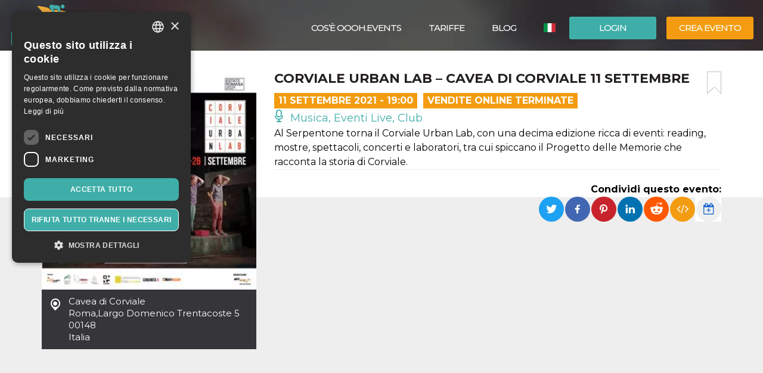

--- FILE ---
content_type: text/html; charset=UTF-8
request_url: https://oooh.events/evento/corviale-urban-lab-cavea-di-corviale-11-settembre-biglietti/
body_size: 13865
content:
<!doctype html>
	<!--[if !IE]>
	<html class="webp no-js non-ie" lang="it-IT"> <![endif]-->
	<!--[if IE 7 ]>
	<html class="webp no-js ie7" lang="it-IT"> <![endif]-->
	<!--[if IE 8 ]>
	<html class="webp no-js ie8" lang="it-IT"> <![endif]-->
	<!--[if IE 9 ]>
	<html class="webp no-js ie9" lang="it-IT"> <![endif]-->
	<!--[if gt IE 9]><!-->
<html class="webp no-js" lang="it-IT"> <!--<![endif]-->
	<head>
		<meta charset="UTF-8"/>
				<meta name="viewport" content="width=device-width,minimum-scale=1,maximum-scale=1,initial-scale=1">
		<title>Corviale Urban LAB &#8211; Cavea di Corviale 11 settembre &#124; OOOH.Events | Biglietteria online gratis per eventi SIAE, corsi, fiere</title>
		<link rel="profile" href="https://gmpg.org/xfn/11" />
		<link rel="pingback" href="https://oooh.events/xmlrpc.php"/>
        <link rel="preconnect" href="https://fonts.gstatic.com" crossorigin>
		<meta name='robots' content='max-image-preview:large' />
<link rel='dns-prefetch' href='//maxcdn.bootstrapcdn.com' />
<link rel='dns-prefetch' href='//www.google.com' />
<link rel='dns-prefetch' href='//fonts.googleapis.com' />
<link rel="alternate" title="oEmbed (JSON)" type="application/json+oembed" href="https://oooh.events/wp-json/oembed/1.0/embed?url=https%3A%2F%2Foooh.events%2Fevento%2Fcorviale-urban-lab-cavea-di-corviale-11-settembre-biglietti%2F" />
<link rel="alternate" title="oEmbed (XML)" type="text/xml+oembed" href="https://oooh.events/wp-json/oembed/1.0/embed?url=https%3A%2F%2Foooh.events%2Fevento%2Fcorviale-urban-lab-cavea-di-corviale-11-settembre-biglietti%2F&#038;format=xml" />
<style id='wp-img-auto-sizes-contain-inline-css' type='text/css'>
img:is([sizes=auto i],[sizes^="auto," i]){contain-intrinsic-size:3000px 1500px}
/*# sourceURL=wp-img-auto-sizes-contain-inline-css */
</style>
<link rel='stylesheet' id='font-awesome-css' href='https://maxcdn.bootstrapcdn.com/font-awesome/4.6.3/css/font-awesome.min.css?ver=6.9' type='text/css' media='all' />
<link rel='stylesheet' id='font-bt4-css' href='https://oooh.events/wp-content/themes/bt4/core/css/bt4.css?ver=6.9' type='text/css' media='all' />
<style id='font-bt4-inline-css' type='text/css'>

				.icon-like.liked {
					color:#3faea8;
				}
				.actions .icon-like.liked {
					color:#f39c11;
				}
			
/*# sourceURL=font-bt4-inline-css */
</style>
<link rel='stylesheet' id='flag-icon-css-css' href='https://oooh.events/wp-content/themes/bt4/core/css/flag-icon.css?ver=6.9' type='text/css' media='all' />
<link rel='stylesheet' id='responsive-style-css' href='https://oooh.events/wp-content/uploads/wp-less/bt4/core/css/style-366605daeb.css' type='text/css' media='all' />
<link rel='stylesheet' id='bootstrap-css' href='https://oooh.events/wp-content/uploads/wp-lesshttps://oooh.events/wp-content/plugins/bt4-engine-frontend/static_assets/global/less/bootstrap-4e120ba0f0.css' type='text/css' media='all' />
<link rel='stylesheet' id='event-detail-css' href='https://oooh.events/wp-content/uploads/wp-lesshttps://oooh.events/wp-content/plugins/bt4-engine-frontend/static_assets/event_detail/less/event-detail-fe1ff752be.css' type='text/css' media='all' />
<link rel='stylesheet' id='bt4-engine-frontend-event-cards-css' href='https://oooh.events/wp-content/uploads/wp-lesshttps://oooh.events/wp-content/plugins/bt4-engine-frontend/static_assets/global/css/event-cards-4f9837fb92.css' type='text/css' media='all' />
<link rel='stylesheet' id='flip-timer-css' href='https://oooh.events/wp-content/uploads/wp-lesshttps://oooh.events/wp-content/plugins/bt4-engine-frontend/static_assets/event_detail/less/flipTimer-1bf30397fc.css' type='text/css' media='all' />
<link rel='stylesheet' id='add-to-homescreen-css' href='https://oooh.events/wp-content/plugins/bt4-engine-frontend/static_assets/global/js/add-to-homescreen/style/addtohomescreen.css?ver=3.2.3' type='text/css' media='all' />
<link rel='stylesheet' id='fancybox-css' href='https://oooh.events/wp-content/plugins/bt4-engine-frontend/static_assets/global/css/fancybox/jquery.fancybox.css?ver=2.15' type='text/css' media='all' />
<style id='wp-emoji-styles-inline-css' type='text/css'>

	img.wp-smiley, img.emoji {
		display: inline !important;
		border: none !important;
		box-shadow: none !important;
		height: 1em !important;
		width: 1em !important;
		margin: 0 0.07em !important;
		vertical-align: -0.1em !important;
		background: none !important;
		padding: 0 !important;
	}
/*# sourceURL=wp-emoji-styles-inline-css */
</style>
<link rel='stylesheet' id='wp-block-library-css' href='https://oooh.events/wp-includes/css/dist/block-library/style.min.css?ver=6.9' type='text/css' media='all' />
<style id='classic-theme-styles-inline-css' type='text/css'>
/*! This file is auto-generated */
.wp-block-button__link{color:#fff;background-color:#32373c;border-radius:9999px;box-shadow:none;text-decoration:none;padding:calc(.667em + 2px) calc(1.333em + 2px);font-size:1.125em}.wp-block-file__button{background:#32373c;color:#fff;text-decoration:none}
/*# sourceURL=/wp-includes/css/classic-themes.min.css */
</style>
<link rel='stylesheet' id='font-montserrat-css' href='https://fonts.googleapis.com/css?family=Montserrat%3Awght%40300%2C400%2C500%2C700%2C900&#038;display=swap&#038;ver=6.9' type='text/css' media='all' />
<link rel='stylesheet' id='responsive-media-queries-css' href='https://oooh.events/wp-content/uploads/wp-less/bt4/core/css/responsive-ddbc95d757.css' type='text/css' media='all' />
<link rel="https://api.w.org/" href="https://oooh.events/wp-json/" /><link rel="EditURI" type="application/rsd+xml" title="RSD" href="https://oooh.events/xmlrpc.php?rsd" />
<link rel="canonical" href="https://oooh.events/evento/corviale-urban-lab-cavea-di-corviale-11-settembre-biglietti/" />
<link rel='shortlink' href='https://oooh.events/?p=87228' />
<link rel="icon" type="image/png" href="/wp-content/uploads/fbrfg/favicon-96x96.png" sizes="96x96" />
<link rel="icon" type="image/svg+xml" href="/wp-content/uploads/fbrfg/favicon.svg" />
<link rel="shortcut icon" href="/wp-content/uploads/fbrfg/favicon.ico" />
<link rel="apple-touch-icon" sizes="180x180" href="/wp-content/uploads/fbrfg/apple-touch-icon.png" />
<meta name="apple-mobile-web-app-title" content="OOOH.Events" />
<link rel="manifest" href="/wp-content/uploads/fbrfg/site.webmanifest" /><!-- We need this for debugging -->
<!-- oooh.EVENTS 1.9.7.6 -->
<meta name="description" content="Al Serpentone torna il Corviale Urban Lab, con una decima edizione ricca di eventi: reading, mostre, spettacoli, concerti e laboratori, tra cui spiccano il Progetto delle Memorie che racconta la storia di Corviale." />
<meta name="keywords" content="decima edizione ricca,tra cui spiccano,progetto delle memorie,corviale urban lab,serpentone torna,eventi: reading,corviale,cavea,settembre,mostre"/>
<meta property="fb:app_id" content="314278995690155" />
<meta property="og:url" content="https://oooh.events/evento/corviale-urban-lab-cavea-di-corviale-11-settembre-biglietti/" />
<meta property="og:type" content="event" />
<meta property="event:start_time" content="2021-09-11T19:00:00+02:00">
<meta property="event:end_time" content="2021-09-11T23:55:00+02:00">
<meta property="event:timezone" content="TZ_EUROPE_ROME">
<meta property="event:ticket_uri" content="https://oooh.events/evento/corviale-urban-lab-cavea-di-corviale-11-settembre-biglietti/" />
<meta property="event:cover" content="https://oooh.events/event_data/42348_87228/3e9d705d-2a49-4e7b-b4c5-85a477808cb0/event-og.jpg.webp" />
<meta property="event:name" content="Corviale Urban LAB &#8211; Cavea di Corviale 11 settembre" />
<meta property="og:title" content="Corviale Urban LAB &#8211; Cavea di Corviale 11 settembre" />
<meta property="og:description" content="Al Serpentone torna il Corviale Urban Lab, con una decima edizione ricca di eventi: reading, mostre, spettacoli, concerti e laboratori, tra cui spiccano il Progetto delle Memorie che racconta la storia di Corviale." />
<meta property="og:image" content="https://oooh.events/event_data/42348_87228/3e9d705d-2a49-4e7b-b4c5-85a477808cb0/event-og.jpg.webp" />
<meta property="og:image:alt" content="Corviale Urban LAB &#8211; Cavea di Corviale 11 settembre" />
<meta name="twitter:card" content="summary" />
<meta name="twitter:url" content="https://oooh.events/evento/corviale-urban-lab-cavea-di-corviale-11-settembre-biglietti/" />
<meta name="twitter:title" content="Corviale Urban LAB &#8211; Cavea di Corviale 11 settembre" />
<meta name="twitter:description" content="Al Serpentone torna il Corviale Urban Lab, con una decima edizione ricca di eventi: reading, mostre, spettacoli, concerti e laboratori, tra cui spiccano il Progetto delle Memorie che racconta la storia di Corviale." />
<meta name="twitter:image" content="https://oooh.events/event_data/42348_87228/3e9d705d-2a49-4e7b-b4c5-85a477808cb0/event-og.jpg.webp" />
            <!-- Swetrix header -->
            <script data-cfasync="false" src="https://swetrix.org/swetrix.js" defer></script>
					<style type="text/css" id="wp-custom-css">
			.single-post .header-image {min-height: 530px !important;}

.card-content .detail-time {
font-size: 12px !important;
font-weight: bold !important;
}
.event .tickets table td span {
color: #525252 !important;
}
.event .tickets table td {
font-weight: 400 !important;
}
body {color: #000 !important;}
.event .intro, .event .description {
font-size: 16px !important;
color: #000 !important;
}
.help-block {
color: #000 !important;
}
label {
color: #000 !important;
}
.page-template-bt4_engine_my_account #my-account-tabs a {
color: #000 !important;
}
.page-template-bt4_engine_my_account .my-account-header h1 #my-account-title {
color: #000 !important;
}
.single-post .header-image h1 {
line-height: 100% !Important;
background-color: #000000ad !Important;
padding-left: 50px !Important;
}
mark, .mark {
    padding: .0em !important;
}

.video-container {
  position: relative;
  padding-bottom: 56.25%; /* Rapporto d'aspetto 16:9 */
  padding-top: 30px;
  height: 0;
  overflow: hidden;
}

.video-container iframe {
  position: absolute;
  top: 0;
  left: 0;
  width: 100%;
  height: 100%;
}
		</style>
			</head>

<body class="wp-singular evento-template-default single single-evento postid-87228 wp-theme-bt4 bt4-guest">

<div id="container" class="hfeed">

	<div id="header" class="inner-header">

				<div class="inner-header-container">
			<div class="inner-header-wrapper clearfix">
				<div class="grid col-940">

					
					<div id="logo" class="grid">
						<a href="https://oooh.events/"><img src="https://oooh.events/wp-content/themes/bt4/core/images/logo.png" alt="OOOH.Events"/></a>
					</div><!-- end of #logo -->
										<div class="grid login">
													<div class="xlarge login-btn">
								<a class="button btn btn-default" href="https://oooh.events/login/">Login</a>
							</div>
													<div class="xlarge register-btn">
							<a class="button featured btn btn-primary" href="https://oooh.events/crea-modifica-evento/">Crea evento</a>
						</div>
					</div>
					                        <div class="grid lang-selector">
							<ul class="menu"><li class=""><a href="https://oooh.events/evento/corviale-urban-lab-cavea-di-corviale-11-settembre-biglietti/"><span class="flag-icon flag-icon-it" title="Italiano"></span> <span class="active" title="Italiano">Italiano</span></a><ul class="sub-menu"><li class=""><a href="https://oooh.events/es/evento/corviale-urban-lab-cavea-di-corviale-11-settembre-biglietti"><span class="flag-icon flag-icon-es" title="Español"></span> <span class="" title="Español">Español</span></a><li class=""><a href="https://oooh.events/en/evento/corviale-urban-lab-cavea-di-corviale-11-settembre-biglietti"><span class="flag-icon flag-icon-gb" title="English"></span> <span class="" title="English">English</span></a></ul></li></ul>                        </div>
						                    <div class="main-nav grid">
                        <div id="responsive_current_menu_item" tabindex="1" role="button">Corviale Urban LAB &#8211; Cavea di Corviale 11 settembre</div>
						<ul id="menu-main-menu" class="menu"><li class=" show-890 menu-item menu-item-type-post_type menu-item-object-page current-menu-item"><a class="language active"><span class="flag-icon flag-icon-it" title="Italiano"></span> <span class="active" title="Italiano">Italiano</span></a></li><li class=" show-890 menu-item menu-item-type-post_type menu-item-object-page"><a class="language" href="https://oooh.events/es/evento/corviale-urban-lab-cavea-di-corviale-11-settembre-biglietti"><span class="flag-icon flag-icon-es" title="Español"></span> <span class="" title="Español">Español</span></a></li><li class="separator show-890 menu-item menu-item-type-post_type menu-item-object-page"><a class="language" href="https://oooh.events/en/evento/corviale-urban-lab-cavea-di-corviale-11-settembre-biglietti"><span class="flag-icon flag-icon-gb" title="English"></span> <span class="" title="English">English</span></a></li><li class="show-890 menu-item menu-item-type-post_type menu-item-object-page"><a href="https://oooh.events/login/"><i class="fa fa-sign-in icon" aria-hidden="true"></i> Login</a></li><li class="show-890 menu-item menu-item-type-post_type menu-item-object-page separator"><a href="https://oooh.events/crea-modifica-evento/"><i class="fa fa-pencil icon" aria-hidden="true"></i> Crea evento</a></li><li id="menu-item-34319" class="menu-item menu-item-type-custom menu-item-object-custom menu-item-34319"><a href="https://oooh.events/biglietteria-online-gratis/">Cos&#8217;è OOOH.Events</a></li>
<li id="menu-item-5804" class="menu-item menu-item-type-post_type menu-item-object-page menu-item-5804"><a href="https://oooh.events/tariffe/">Tariffe</a></li>
<li id="menu-item-143451" class="menu-item menu-item-type-taxonomy menu-item-object-category menu-item-143451"><a href="https://oooh.events/category/blog/">Blog</a></li>
</ul>                        <a id="responsive_menu_button" tabindex="1" role="button"></a>
                    </div>
				</div>
			</div>
		</div>
		<div class="inner-header-overlay"></div>

		
	</div><!-- end of #header -->
	
<div class="containerFrontend">	<div class="container event" itemscope itemtype="https://schema.org/TheaterEvent">
		<div class="row">
			<div class="left-col col-sm-4">
                <meta itemprop="eventAttendanceMode" content="https://schema.org/OfflineEventAttendanceMode"/>
								<a class="main-image fancybox" rel="event-gallery" href="https://oooh.events/event_data/42348_87228/3e9d705d-2a49-4e7b-b4c5-85a477808cb0/large.jpg.webp" itemprop="image">
                    <img class="img-responsive hidden-xs" src="https://oooh.events/event_data/42348_87228/3e9d705d-2a49-4e7b-b4c5-85a477808cb0/event-main.jpg.webp" alt="Corviale Urban LAB &#8211; Cavea di Corviale 11 settembre" title="Corviale Urban LAB &#8211; Cavea di Corviale 11 settembre">
                    <img class="img-responsive visible-xs" src="https://oooh.events/event_data/42348_87228/3e9d705d-2a49-4e7b-b4c5-85a477808cb0/event-main.jpg.webp" srcset="https://oooh.events/event_data/42348_87228/3e9d705d-2a49-4e7b-b4c5-85a477808cb0/event-main.jpg.webp 360w, https://oooh.events/event_data/42348_87228/3e9d705d-2a49-4e7b-b4c5-85a477808cb0/event-main-large.jpg.webp 767w" alt="Corviale Urban LAB &#8211; Cavea di Corviale 11 settembre" title="Corviale Urban LAB &#8211; Cavea di Corviale 11 settembre">
					</a>				<div class="location-address" itemprop="location" itemscope itemtype="http://schema.org/Place">
					<span itemprop="name">Cavea di Corviale</span><br>
					<span itemprop="address" itemscope itemtype="http://schema.org/PostalAddress">
						<span itemprop="addressLocality">Roma</span>,<span itemprop="streetAddress">Largo Domenico Trentacoste 5</span><br><span itemprop="postalCode">00148</span><br>						<span itemprop="addressCountry">Italia</span>
					</span>
					<div class="hide" itemprop="geo" itemscope itemtype="http://schema.org/GeoCoordinates">
						<meta itemprop="latitude" content="41.8501754"/>
						<meta itemprop="longitude" content="12.4118653"/>
					</div>
				</div>
				                    <iframe id="location-map" class="location-map" frameborder="0" src="https://www.google.com/maps/embed/v1/place?key=AIzaSyCjaQs1Fweow3zJr3GY52_yPOHySrMqK4U&q=Largo+Domenico+Trentacoste+5%2C+00148+Roma%2C+Italia&language=it" allowfullscreen></iframe>
                    						<div itemprop="organizer" itemscope itemtype="http://schema.org/Organization"
								class="organizer text-center has-email">								<a href="https://oooh.events/organizzatore/associazione-culturale-artmosfera/"><img itemprop="logo" src="https://oooh.events/user_data/42348/53b513fe-09f7-4c6e-b2fe-20ff4e7515a7/organizer-event-view-large.jpg.webp" class="img-responsive center-block" alt="ARTmosfera" title="ARTmosfera"></a>
								<h4>Organizzatore</h4>								<a href="https://oooh.events/organizzatore/associazione-culturale-artmosfera/" class="organizer-name" itemprop="url"><span itemprop="name">ARTmosfera</span></a>
								                                <button type="button" class="btn btn-default" data-toggle="modal" data-target="#organizer-contact">Contatta l'organizzatore</button>
                                                                <meta itemprop="sameAs" content="https://www.facebook.com/ARTmosferaRoma/"/>
                                                                <meta itemprop="sameAs" content="https://associazioneartmosfera.it/"/>
														</div>
											<div class="hide" itemprop="performer" itemscope itemtype="http://schema.org/Organization">
													<span itemprop="name">Artisti Vari</span>
												</div>
								</div>
			<div class="right-col col-sm-8">
				<div class="padding-sm">
					<div class="main-info">
						<a href="#" class="bookmark pull-right" title="aggiungi un segnalibro"></a>
						<h1 itemprop="name">Corviale Urban LAB &#8211; Cavea di Corviale 11 settembre</h1>
						<div class="top-toolbar clearfix">
															<div class="date pull-left" itemprop="startDate" content="2021-09-11T19:00:00+02:00">11 Settembre 2021 - 19:00</div>
																	<div class="date pull-left sales-ended">
										Vendite Online Terminate									</div>
									<span class="hide" itemprop="endDate" content="2021-09-11T23:55:00+02:00"></span>							<div class="category pull-left">
								<a href="https://oooh.events/category/musica-eventi-live-club/"><span class="icon-live "></span> Musica, Eventi Live, Club </a>							</div>
													</div>
													<div class="intro" itemprop="disambiguatingDescription">Al Serpentone torna il Corviale Urban Lab, con una decima edizione ricca di eventi: reading, mostre, spettacoli, concerti e laboratori, tra cui spiccano il Progetto delle Memorie che racconta la storia di Corviale.</div>					</div>
					<div class="social clearfix">
						                        <div class="pull-right">
                            <div class="share-label">
                                <strong>Condividi questo evento:</strong>
                            </div>
                                                            <div class="dropdown pull-right" title="Aggiungi al calendario" data-toggle="tooltip" data-placement="top">
                                    <button id="add-to-calendar" type="button" data-toggle="dropdown" aria-haspopup="true" aria-expanded="false">
                                        <i class="fa fa-calendar-plus-o" aria-hidden="true"></i>
                                    </button>
                                    <ul class="dropdown-menu" aria-labelledby="add-to-calendar">
                                        <li>
                                            <a target="_blank" href="https://calendar.google.com/calendar/render?action=TEMPLATE&dates=20210911T170000Z/20210911T215500Z&ctz=Europe/Rome&text=Corviale+Urban+LAB+-+Cavea+di+Corviale+11+settembre&details=Al+Serpentone+torna+il+Corviale+Urban+Lab%2C+con+una+decima+edizione+ricca+di+eventi%3A+reading%2C+mostre%2C+spettacoli%2C+concerti+e+laboratori%2C+tra+cui+spiccano+il+Progetto+delle+Memorie+che+racconta+la+storia+di+Corviale.&location=Cavea+di+Corviale%2C+Largo+Domenico+Trentacoste+5%2C+00148+Roma%2C+Italia">
                                                <i class="fa fa-calendar" aria-hidden="true"></i>
                                                Calendario Google                                            </a>
                                        </li>
                                        <li>
                                            <a href="[data-uri]">
                                                <i class="fa fa-apple" aria-hidden="true"></i>
                                                Calendario Apple                                            </a>
                                        </li>
                                        <li>
                                            <a href="https://outlook.live.com/calendar/deeplink/compose?path=/calendar/action/compose&rru=addevent&startdt=2021-09-11T17:00:00Z&enddt=2021-09-11T21:55:00Z&subject=Corviale%20Urban%20LAB%20-%20Cavea%20di%20Corviale%2011%20settembre&body=Al%20Serpentone%20torna%20il%20Corviale%20Urban%20Lab%2C%20con%20una%20decima%20edizione%20ricca%20di%20eventi%3A%20reading%2C%20mostre%2C%20spettacoli%2C%20concerti%20e%20laboratori%2C%20tra%20cui%20spiccano%20il%20Progetto%20delle%20Memorie%20che%20racconta%20la%20storia%20di%20Corviale.&location=Cavea%20di%20Corviale%2C%20Largo%20Domenico%20Trentacoste%205%2C%2000148%20Roma%2C%20Italia">
                                                <i class="fa fa-windows" aria-hidden="true"></i>
                                                Calendario Outlook                                            </a>
                                        </li>
                                        <li>
                                            <a target="_blank" href="https://calendar.yahoo.com/?v=60&view=d&type=20&ST=20210911T170000Z&ET=20210911T215500Z&TITLE=Corviale%20Urban%20LAB%20-%20Cavea%20di%20Corviale%2011%20settembre&DESC=Al%20Serpentone%20torna%20il%20Corviale%20Urban%20Lab%2C%20con%20una%20decima%20edizione%20ricca%20di%20eventi%3A%20reading%2C%20mostre%2C%20spettacoli%2C%20concerti%20e%20laboratori%2C%20tra%20cui%20spiccano%20il%20Progetto%20delle%20Memorie%20che%20racconta%20la%20storia%20di%20Corviale.&in_loc=Cavea%20di%20Corviale%2C%20Largo%20Domenico%20Trentacoste%205%2C%2000148%20Roma%2C%20Italia">
                                                <i class="fa fa-yahoo" aria-hidden="true"></i>
                                                Calendario Yahoo                                            </a>
                                        </li>
                                    </ul>
                                </div>
                                                            <a class="embed" href="#" title="Incorpora evento" data-toggle="popover" data-content="&lt;textarea id=&quot;embed-event&quot;&gt;&lt;iframe width=&quot;560&quot; height=&quot;500&quot; src=&quot;https://oooh.events/wp-admin/admin-ajax.php?action=embed-event&amp;id=87228&amp;lang=it&quot; frameborder=&quot;0&quot;&gt;&lt;/iframe&gt;&lt;/textarea&gt;"><i class="fa fa-code" aria-hidden="true"></i></a>

                            <ul class="rrssb-buttons pull-right unclear">
                                <li class="rrssb-twitter">
                                    <a href="https://twitter.com/intent/tweet?text=Corviale Urban LAB &#8211; Cavea di Corviale 11 settembre%20Al Serpentone torna il Corviale Urban Lab, con una decima edizione ricca di eventi: reading, mostre, spettacoli, concerti e laboratori, tra cui spiccano il Progetto delle Memorie che racconta la storia di Corviale.%20https://oooh.events/evento/corviale-urban-lab-cavea-di-corviale-11-settembre-biglietti/"
                                       class="popup">
                                        <span class="rrssb-icon"></span>
                                        <span class="rrssb-text">Twitter</span>
                                    </a>
                                </li>
                                <li class="rrssb-facebook">
                                    <a href="https://www.facebook.com/sharer/sharer.php?u=https://oooh.events/evento/corviale-urban-lab-cavea-di-corviale-11-settembre-biglietti/" class="popup">
                                        <span class="rrssb-icon"></span>
                                        <span class="rrssb-text">Facebook</span>
                                    </a>
                                </li>
                                <li class="rrssb-pinterest">
                                    <a href="https://pinterest.com/pin/create/button/?url=https://oooh.events/evento/corviale-urban-lab-cavea-di-corviale-11-settembre-biglietti/&amp;media=https://oooh.events/event_data/42348_87228/3e9d705d-2a49-4e7b-b4c5-85a477808cb0/event-og.jpg.webp&amp;description=Corviale Urban LAB &#8211; Cavea di Corviale 11 settembre%20Al Serpentone torna il Corviale Urban Lab, con una decima edizione ricca di eventi: reading, mostre, spettacoli, concerti e laboratori, tra cui spiccano il Progetto delle Memorie che racconta la storia di Corviale." class="popup">
                                        <span class="rrssb-icon"></span>
                                        <span class="rrssb-text">Pinterest</span>
                                    </a>
                                </li>
                                <li class="rrssb-linkedin">
                                    <a href="http://www.linkedin.com/shareArticle?mini=true&amp;url=https://oooh.events/evento/corviale-urban-lab-cavea-di-corviale-11-settembre-biglietti/&amp;title=Corviale Urban LAB &#8211; Cavea di Corviale 11 settembre&amp;summary=Al Serpentone torna il Corviale Urban Lab, con una decima edizione ricca di eventi: reading, mostre, spettacoli, concerti e laboratori, tra cui spiccano il Progetto delle Memorie che racconta la storia di Corviale." class="popup">
                                        <span class="rrssb-icon"></span>
                                        <span class="rrssb-text">LinkedIn</span>
                                    </a>
                                </li>
                                <li class="rrssb-reddit">
                                    <a href="http://www.reddit.com/submit?url=https://oooh.events/evento/corviale-urban-lab-cavea-di-corviale-11-settembre-biglietti/&title=Corviale Urban LAB &#8211; Cavea di Corviale 11 settembre&text=Al Serpentone torna il Corviale Urban Lab, con una decima edizione ricca di eventi: reading, mostre, spettacoli, concerti e laboratori, tra cui spiccano il Progetto delle Memorie che racconta la storia di Corviale." class="popup">
                                        <span class="rrssb-icon"></span>
                                        <span class="rrssb-text">Reddit</span>
                                    </a>
                                </li>
                            </ul>
                        </div>
					</div>
				</div>
				<div class="grey-bg-sm">
									</div>
			</div>
		</div>
	</div>
	<div class="backdrop"></div>
<div id="no-ticket-alert" class="modal fade" tabindex="-1" role="dialog" aria-labelledby="Avviso">
    <div class="modal-dialog modal-sm" role="document">
        <div class="modal-content">
            <div class="modal-header">
                <button type="button" class="close" data-dismiss="modal" aria-label="Close">
                    <span aria-hidden="true">&times;</span></button>
                <h4 class="modal-title">Avviso</h4>
            </div>
            <div class="modal-body">
                <p>Seleziona almeno un biglietto per procedere!</p>
            </div>
            <div class="modal-footer">
                <button type="button" class="btn btn-default" data-dismiss="modal">OK</button>
            </div>
        </div>
    </div>
</div>
	<div class="modal fade" id="organizer-contact" tabindex="-1" role="dialog" aria-labelledby="Contatta l&#039;Organizzatore" aria-hidden="true">
		<div class="modal-dialog" role="document">
			<div class="modal-content">
				<div class="modal-header">
					<button type="button" class="close" data-dismiss="modal" aria-label="Close">
						<span aria-hidden="true">&times;</span></button>
					<h4 class="modal-title">Hai delle domande?</h4>
					<h5>Se ti occorrono info sull'evento puoi contattare l'organizzatore. Per assistenza sui biglietti o sui pagamenti, utilizza la chat presente su questo sito.</h5>
				</div>
				<form id="organizer-contact-form" action="https://oooh.events/evento/corviale-urban-lab-cavea-di-corviale-11-settembre-biglietti/" method="post">
					<div class="modal-body">
						<div class="container-fluid">
							<div class="row">
								<div class="col-md-6">
									<input class="form-control" id="contact_firstname"
											placeholder="nome" type="text" required
											autofocus/>
								</div>
								<div class="col-md-6">
									<input class="form-control" id="contact_lastname"
											placeholder="Cognome" type="text" required/>
								</div>
							</div>
							<div class="row">
								<div class="col-md-12">
									<input class="form-control" id="contact_email"
											placeholder="Email" type="email" required/>
								</div>
							</div>
							<div class="row">
								<div class="col-md-12">
									<input class="form-control" id="contact_subject"
											placeholder="Titolo" type="text" required/>
								</div>
							</div>
							<div class="row">
								<div class="col-md-12">
								    <textarea class="form-control"
										placeholder="Il tuo messaggio" rows="6"
										id="contact_comment" required></textarea>
								</div>
							</div>
                            <div class="row">
                                <div class="col-md-12">
                                    <div class="checkbox mb-0 pb-0">
                                        <input type="checkbox" id="privacy" name="privacy" value="1" required>
                                        <label for="privacy">
			                                Ho letto <a href="https://oooh.events/informativa-sulla-privacy/" target="_blank">l'informativa sulla privacy</a> e accetto il trattamento                                        </label>
                                    </div>
                                </div>
                            </div>
                            <div class="row">
                                <div class="col-sm-12">
                                    <div class="form-group">
                                        <label class="control-label">CAPTCHA:</label>
                                        <div class="g-recaptcha" data-sitekey="6LewdikUAAAAAJKY-oEOotxzB1jUAQj8YqmSnTzV"></div>
                                    </div>
                                </div>
                            </div>
						</div>
						<p id="organizer-contact-errors" class="form-msg bg-danger hide">Non siamo riusciti ad inviare il tuo messaggio. Riprova.</p>
						<p id="organizer-contact-success" class="form-msg bg-success hide">Il tuo messaggio è stato inviato con successo!</p>
					</div>
					<div class="modal-footer">
						<button type="button" class="btn btn-default" data-dismiss="modal">Chiudi</button>
						<button id="contact_send" type="submit" class="btn btn-primary">invia</button>
					</div>
				</form>
			</div>
		</div>
	</div>
	<script type="application/ld+json">{"@context":"http:\/\/schema.org","@type":"TheaterEvent","name":"Corviale Urban LAB &#8211; Cavea di Corviale 11 settembre","startDate":"2021-09-11T19:00:00+02:00","location":{"@type":"Place","name":"Cavea di Corviale","address":{"@type":"PostalAddress","streetAddress":"Largo Domenico Trentacoste 5","addressLocality":"Roma","addressCountry":"Italia","postalCode":"00148"}},"description":"","endDate":"2021-09-11T23:55:00+02:00","disambiguatingDescription":"Al Serpentone torna il Corviale Urban Lab, con una decima edizione ricca di eventi: reading, mostre, spettacoli, concerti e laboratori, tra cui spiccano il Progetto delle Memorie che racconta la storia di Corviale.","image":"https:\/\/oooh.events\/event_data\/42348_87228\/3e9d705d-2a49-4e7b-b4c5-85a477808cb0\/event-main-large.jpg.webp","eventAttendanceMode":"https:\/\/schema.org\/OfflineEventAttendanceMode","organizer":{"@type":"Organization","name":"ARTmosfera","url":"https:\/\/oooh.events\/organizzatore\/associazione-culturale-artmosfera\/","sameAs":["https:\/\/www.facebook.com\/ARTmosferaRoma\/","https:\/\/associazioneartmosfera.it\/"],"logo":"https:\/\/oooh.events\/user_data\/42348\/53b513fe-09f7-4c6e-b2fe-20ff4e7515a7\/organizer-event-view-large.jpg.webp","address":{"@type":"PostalAddress","addressLocality":"Roviano","streetAddress":"Via Manzoni, 7","addressCountry":"IT","postalCode":"00027"}},"performer":{"@type":"Organization","name":"Artisti Vari"}}</script></div></div><!-- end of #wrapper -->
</div><!-- end of #container -->

<div id="footer" class="clearfix">
	
	<div id="footer-wrapper">

		<div class="row">

			<div class="col-sm-3 col-lg-2 footer-logo-wrapper">
				<a href="https://oooh.events/"><img class="footer-logo" src="https://oooh.events/wp-content/themes/bt4/core/images/logo-footer.png" alt="OOOH.Events"/>
                </a>
				<div class="copyright">
					© 2026<a href="https://oooh.events/" title="OOOH.Events">
						OOOH.Events					</a>
					<div class="piva">P.IVA 13515531005</div>
				</div><!-- end of .copyright -->
				<ul class="social-icons"><li class="twitter-icon"><a target="_blank" href="https://twitter.com/OOOH_Events"><span class="icon-twitter-circle" title="Twitter"></span></a></li><li class="facebook-icon"><a target="_blank" href="https://www.facebook.com/OOOH.Events.Tickets"><span class="icon-facebook-circle" title="Facebook"></span></a></li><li class="linkedin-icon"><a target="_blank" href="https://www.linkedin.com/company/biglietteria-oooh-events/"><span class="icon-linkedin-circle" title="LinkedIn"></span></a></li><li class="instagram-icon"><a target="_blank" href="https://www.instagram.com/oooh.events/"><span class="icon-instagram-circle" title="Instagram"></span></a></li><li class="pinterest-icon"><a target="_blank" href="https://www.pinterest.it/OOOHevents"><span class="icon-pinterest-circle" title="Pinterest"></span></a></li></ul><!-- .social-icons -->			</div>

			<div class="col-sm-6 col-lg-8">
				<h4 class="footer-categories-title">Categorie</h4>
				<ul id="menu-categorie-footer" class="footer-menu clearfix"><li id="menu-item-5768" class="menu-item menu-item-type-taxonomy menu-item-object-category menu-item-5768"><a href="https://oooh.events/category/arte-mostre-musei/">Arte, Mostre &amp; Musei</a></li>
<li id="menu-item-5774" class="menu-item menu-item-type-taxonomy menu-item-object-category menu-item-5774"><a href="https://oooh.events/category/corsi-formazione/">Corsi &amp; Formazione</a></li>
<li id="menu-item-5783" class="menu-item menu-item-type-taxonomy menu-item-object-category menu-item-5783"><a href="https://oooh.events/category/escursioni-visite-guidate/">Escursioni &amp; Visite Guidate</a></li>
<li id="menu-item-5772" class="menu-item menu-item-type-taxonomy menu-item-object-category menu-item-5772"><a href="https://oooh.events/category/film-media/">Film &amp; Media</a></li>
<li id="menu-item-5773" class="menu-item menu-item-type-taxonomy menu-item-object-category menu-item-5773"><a href="https://oooh.events/category/food-beverages/">Food &amp; Beverages</a></li>
<li id="menu-item-5777" class="menu-item menu-item-type-taxonomy menu-item-object-category menu-item-5777"><a href="https://oooh.events/category/meeting-fiere-congressi/">Meeting, Fiere, Congressi</a></li>
<li id="menu-item-5770" class="menu-item menu-item-type-taxonomy menu-item-object-category current-evento-ancestor current-menu-parent current-evento-parent menu-item-5770"><a href="https://oooh.events/category/musica-eventi-live-club/">Musica, Eventi Live, Club</a></li>
<li id="menu-item-5780" class="menu-item menu-item-type-taxonomy menu-item-object-category menu-item-5780"><a href="https://oooh.events/category/salute-benessere/">Salute &amp; Benessere</a></li>
<li id="menu-item-5782" class="menu-item menu-item-type-taxonomy menu-item-object-category menu-item-5782"><a href="https://oooh.events/category/sport-motori/">Sport &amp; Motori</a></li>
</ul><ul id="menu-menu-bottom" class="sub-footer-menu footer-menu clearfix"><li id="menu-item-6254" class="menu-item menu-item-type-post_type menu-item-object-page menu-item-6254"><a href="https://oooh.events/biglietteria-automatizzata-siae/">Biglietteria Automatizzata SIAE</a></li>
<li id="menu-item-6376" class="menu-item menu-item-type-taxonomy menu-item-object-category menu-item-6376"><a href="https://oooh.events/category/blog/">Blog</a></li>
<li id="menu-item-26458" class="menu-item menu-item-type-custom menu-item-object-custom menu-item-26458"><a href="https://oooh.events/evento/">Archivio Eventi</a></li>
<li id="menu-item-6255" class="menu-item menu-item-type-post_type menu-item-object-page menu-item-privacy-policy menu-item-6255"><a rel="privacy-policy" href="https://oooh.events/informativa-sulla-privacy/">Informativa sulla Privacy</a></li>
<li id="menu-item-6256" class="menu-item menu-item-type-post_type menu-item-object-page menu-item-6256"><a href="https://oooh.events/informativa-sui-cookies/">Informativa sui Cookies</a></li>
<li id="menu-item-6253" class="menu-item menu-item-type-post_type menu-item-object-page menu-item-6253"><a href="https://oooh.events/termini-e-condizioni-di-utilizzo/">Condizioni di utilizzo</a></li>
<li id="menu-item-8325" class="menu-item menu-item-type-post_type menu-item-object-page menu-item-8325"><a href="https://oooh.events/tutorial-come-creare-un-evento/">Tutorial: crea un evento</a></li>
<li id="menu-item-282564" class="menu-item menu-item-type-post_type menu-item-object-page menu-item-282564"><a href="https://oooh.events/app-mobile-oooh-events-manager/">App Mobile</a></li>
<li id="menu-item-6257" class="menu-item menu-item-type-post_type menu-item-object-page menu-item-6257"><a href="https://oooh.events/help/">Help</a></li>
<li id="menu-item-27647" class="menu-item menu-item-type-post_type menu-item-object-page menu-item-27647"><a href="https://oooh.events/faq-utenti-biglietteria-online/">FAQ Utenti</a></li>
<li id="menu-item-27648" class="menu-item menu-item-type-post_type menu-item-object-page menu-item-27648"><a href="https://oooh.events/faq-organizzatori-biglietteria-online/">FAQ Organizzatori</a></li>
<li id="menu-item-281455" class="menu-item menu-item-type-post_type menu-item-object-page menu-item-281455"><a href="https://oooh.events/affiliate-marketing/">Affiliate Marketing</a></li>
<li id="menu-item-282485" class="menu-item menu-item-type-post_type menu-item-object-page menu-item-282485"><a href="https://oooh.events/biglietteria-white-label/">Biglietteria White Label</a></li>
<li id="menu-item-282601" class="menu-item menu-item-type-post_type menu-item-object-page menu-item-282601"><a href="https://oooh.events/oooh-events-per-l-ambiente/">OOOH.Events per l’Ambiente</a></li>
</ul>			</div><!-- end of col-540 -->

			<div class="col-sm-3 col-lg-2">
				                <div class="payment-icons">
                    <img src="/wp-content/plugins/bt4-engine-frontend/static_assets/global/images/payment-icons/icon-visa.svg" width="167" height="105" alt="Visa">
                    <img src="/wp-content/plugins/bt4-engine-frontend/static_assets/global/images/payment-icons/icon-mastercard.svg" width="167" height="105" alt="MasterCard">
                    <img src="/wp-content/plugins/bt4-engine-frontend/static_assets/global/images/payment-icons/icon-maestro.svg" width="167" height="105" alt="Maestro">
                    <img src="/wp-content/plugins/bt4-engine-frontend/static_assets/global/images/payment-icons/icon-visa-electron.svg" width="167" height="105" alt="Visa Electron">
                    <img src="/wp-content/plugins/bt4-engine-frontend/static_assets/global/images/payment-icons/icon-satispay.svg" width="167" height="105" alt="Satispay">
                    <img src="/wp-content/plugins/bt4-engine-frontend/static_assets/global/images/payment-icons/icon-google-pay.svg?v=2" width="167" height="105" alt="Google Pay">
                    <img src="/wp-content/plugins/bt4-engine-frontend/static_assets/global/images/payment-icons/icon-applepay.svg?v=2" width="167" height="105" alt="ApplePay">
                    <img src="/wp-content/plugins/bt4-engine-frontend/static_assets/global/images/payment-icons/icon-samsung-pay.svg?v=2" width="167" height="105" alt="Samsung Pay">
                    <img src="/wp-content/plugins/bt4-engine-frontend/static_assets/global/images/payment-icons/icon-revolut.svg?v=2" width="167" height="105" alt="Revolut Pay">
                    <div class="clearfix"></div>
                </div>
                                <!-- TrustBox script -->
                <script type="text/plain" data-cookiescript="accepted" data-cookiecategory="functionality" src="//widget.trustpilot.com/bootstrap/v5/tp.widget.bootstrap.min.js"></script>
                <!-- End TrustBox script -->
                <!-- TrustBox widget - Mini -->
                <div class="trustpilot-widget" data-locale="it-IT" data-template-id="53aa8807dec7e10d38f59f32" data-businessunit-id="5b8e637012cb620001fd354d" data-style-height="150px" data-style-width="100%" data-theme="dark">
                    <a href="https://it.trustpilot.com/review/oooh.events" target="_blank" rel="noopener">Trustpilot</a>
                </div>
                <!-- End TrustBox widget -->
                			</div><!-- end of col-380 fit -->

		</div><!-- end of col-940 -->
		<div class="clear"></div>
	</div><!-- end #footer-wrapper -->

	</div><!-- end #footer -->

<script type="speculationrules">
{"prefetch":[{"source":"document","where":{"and":[{"href_matches":"/*"},{"not":{"href_matches":["/wp-*.php","/wp-admin/*","/wp-content/uploads/*","/wp-content/*","/wp-content/plugins/*","/wp-content/themes/bt4/*","/*\\?(.+)"]}},{"not":{"selector_matches":"a[rel~=\"nofollow\"]"}},{"not":{"selector_matches":".no-prefetch, .no-prefetch a"}}]},"eagerness":"conservative"}]}
</script>
<style id='global-styles-inline-css' type='text/css'>
:root{--wp--preset--aspect-ratio--square: 1;--wp--preset--aspect-ratio--4-3: 4/3;--wp--preset--aspect-ratio--3-4: 3/4;--wp--preset--aspect-ratio--3-2: 3/2;--wp--preset--aspect-ratio--2-3: 2/3;--wp--preset--aspect-ratio--16-9: 16/9;--wp--preset--aspect-ratio--9-16: 9/16;--wp--preset--color--black: #000000;--wp--preset--color--cyan-bluish-gray: #abb8c3;--wp--preset--color--white: #ffffff;--wp--preset--color--pale-pink: #f78da7;--wp--preset--color--vivid-red: #cf2e2e;--wp--preset--color--luminous-vivid-orange: #ff6900;--wp--preset--color--luminous-vivid-amber: #fcb900;--wp--preset--color--light-green-cyan: #7bdcb5;--wp--preset--color--vivid-green-cyan: #00d084;--wp--preset--color--pale-cyan-blue: #8ed1fc;--wp--preset--color--vivid-cyan-blue: #0693e3;--wp--preset--color--vivid-purple: #9b51e0;--wp--preset--gradient--vivid-cyan-blue-to-vivid-purple: linear-gradient(135deg,rgb(6,147,227) 0%,rgb(155,81,224) 100%);--wp--preset--gradient--light-green-cyan-to-vivid-green-cyan: linear-gradient(135deg,rgb(122,220,180) 0%,rgb(0,208,130) 100%);--wp--preset--gradient--luminous-vivid-amber-to-luminous-vivid-orange: linear-gradient(135deg,rgb(252,185,0) 0%,rgb(255,105,0) 100%);--wp--preset--gradient--luminous-vivid-orange-to-vivid-red: linear-gradient(135deg,rgb(255,105,0) 0%,rgb(207,46,46) 100%);--wp--preset--gradient--very-light-gray-to-cyan-bluish-gray: linear-gradient(135deg,rgb(238,238,238) 0%,rgb(169,184,195) 100%);--wp--preset--gradient--cool-to-warm-spectrum: linear-gradient(135deg,rgb(74,234,220) 0%,rgb(151,120,209) 20%,rgb(207,42,186) 40%,rgb(238,44,130) 60%,rgb(251,105,98) 80%,rgb(254,248,76) 100%);--wp--preset--gradient--blush-light-purple: linear-gradient(135deg,rgb(255,206,236) 0%,rgb(152,150,240) 100%);--wp--preset--gradient--blush-bordeaux: linear-gradient(135deg,rgb(254,205,165) 0%,rgb(254,45,45) 50%,rgb(107,0,62) 100%);--wp--preset--gradient--luminous-dusk: linear-gradient(135deg,rgb(255,203,112) 0%,rgb(199,81,192) 50%,rgb(65,88,208) 100%);--wp--preset--gradient--pale-ocean: linear-gradient(135deg,rgb(255,245,203) 0%,rgb(182,227,212) 50%,rgb(51,167,181) 100%);--wp--preset--gradient--electric-grass: linear-gradient(135deg,rgb(202,248,128) 0%,rgb(113,206,126) 100%);--wp--preset--gradient--midnight: linear-gradient(135deg,rgb(2,3,129) 0%,rgb(40,116,252) 100%);--wp--preset--font-size--small: 13px;--wp--preset--font-size--medium: 20px;--wp--preset--font-size--large: 36px;--wp--preset--font-size--x-large: 42px;--wp--preset--spacing--20: 0.44rem;--wp--preset--spacing--30: 0.67rem;--wp--preset--spacing--40: 1rem;--wp--preset--spacing--50: 1.5rem;--wp--preset--spacing--60: 2.25rem;--wp--preset--spacing--70: 3.38rem;--wp--preset--spacing--80: 5.06rem;--wp--preset--shadow--natural: 6px 6px 9px rgba(0, 0, 0, 0.2);--wp--preset--shadow--deep: 12px 12px 50px rgba(0, 0, 0, 0.4);--wp--preset--shadow--sharp: 6px 6px 0px rgba(0, 0, 0, 0.2);--wp--preset--shadow--outlined: 6px 6px 0px -3px rgb(255, 255, 255), 6px 6px rgb(0, 0, 0);--wp--preset--shadow--crisp: 6px 6px 0px rgb(0, 0, 0);}:where(.is-layout-flex){gap: 0.5em;}:where(.is-layout-grid){gap: 0.5em;}body .is-layout-flex{display: flex;}.is-layout-flex{flex-wrap: wrap;align-items: center;}.is-layout-flex > :is(*, div){margin: 0;}body .is-layout-grid{display: grid;}.is-layout-grid > :is(*, div){margin: 0;}:where(.wp-block-columns.is-layout-flex){gap: 2em;}:where(.wp-block-columns.is-layout-grid){gap: 2em;}:where(.wp-block-post-template.is-layout-flex){gap: 1.25em;}:where(.wp-block-post-template.is-layout-grid){gap: 1.25em;}.has-black-color{color: var(--wp--preset--color--black) !important;}.has-cyan-bluish-gray-color{color: var(--wp--preset--color--cyan-bluish-gray) !important;}.has-white-color{color: var(--wp--preset--color--white) !important;}.has-pale-pink-color{color: var(--wp--preset--color--pale-pink) !important;}.has-vivid-red-color{color: var(--wp--preset--color--vivid-red) !important;}.has-luminous-vivid-orange-color{color: var(--wp--preset--color--luminous-vivid-orange) !important;}.has-luminous-vivid-amber-color{color: var(--wp--preset--color--luminous-vivid-amber) !important;}.has-light-green-cyan-color{color: var(--wp--preset--color--light-green-cyan) !important;}.has-vivid-green-cyan-color{color: var(--wp--preset--color--vivid-green-cyan) !important;}.has-pale-cyan-blue-color{color: var(--wp--preset--color--pale-cyan-blue) !important;}.has-vivid-cyan-blue-color{color: var(--wp--preset--color--vivid-cyan-blue) !important;}.has-vivid-purple-color{color: var(--wp--preset--color--vivid-purple) !important;}.has-black-background-color{background-color: var(--wp--preset--color--black) !important;}.has-cyan-bluish-gray-background-color{background-color: var(--wp--preset--color--cyan-bluish-gray) !important;}.has-white-background-color{background-color: var(--wp--preset--color--white) !important;}.has-pale-pink-background-color{background-color: var(--wp--preset--color--pale-pink) !important;}.has-vivid-red-background-color{background-color: var(--wp--preset--color--vivid-red) !important;}.has-luminous-vivid-orange-background-color{background-color: var(--wp--preset--color--luminous-vivid-orange) !important;}.has-luminous-vivid-amber-background-color{background-color: var(--wp--preset--color--luminous-vivid-amber) !important;}.has-light-green-cyan-background-color{background-color: var(--wp--preset--color--light-green-cyan) !important;}.has-vivid-green-cyan-background-color{background-color: var(--wp--preset--color--vivid-green-cyan) !important;}.has-pale-cyan-blue-background-color{background-color: var(--wp--preset--color--pale-cyan-blue) !important;}.has-vivid-cyan-blue-background-color{background-color: var(--wp--preset--color--vivid-cyan-blue) !important;}.has-vivid-purple-background-color{background-color: var(--wp--preset--color--vivid-purple) !important;}.has-black-border-color{border-color: var(--wp--preset--color--black) !important;}.has-cyan-bluish-gray-border-color{border-color: var(--wp--preset--color--cyan-bluish-gray) !important;}.has-white-border-color{border-color: var(--wp--preset--color--white) !important;}.has-pale-pink-border-color{border-color: var(--wp--preset--color--pale-pink) !important;}.has-vivid-red-border-color{border-color: var(--wp--preset--color--vivid-red) !important;}.has-luminous-vivid-orange-border-color{border-color: var(--wp--preset--color--luminous-vivid-orange) !important;}.has-luminous-vivid-amber-border-color{border-color: var(--wp--preset--color--luminous-vivid-amber) !important;}.has-light-green-cyan-border-color{border-color: var(--wp--preset--color--light-green-cyan) !important;}.has-vivid-green-cyan-border-color{border-color: var(--wp--preset--color--vivid-green-cyan) !important;}.has-pale-cyan-blue-border-color{border-color: var(--wp--preset--color--pale-cyan-blue) !important;}.has-vivid-cyan-blue-border-color{border-color: var(--wp--preset--color--vivid-cyan-blue) !important;}.has-vivid-purple-border-color{border-color: var(--wp--preset--color--vivid-purple) !important;}.has-vivid-cyan-blue-to-vivid-purple-gradient-background{background: var(--wp--preset--gradient--vivid-cyan-blue-to-vivid-purple) !important;}.has-light-green-cyan-to-vivid-green-cyan-gradient-background{background: var(--wp--preset--gradient--light-green-cyan-to-vivid-green-cyan) !important;}.has-luminous-vivid-amber-to-luminous-vivid-orange-gradient-background{background: var(--wp--preset--gradient--luminous-vivid-amber-to-luminous-vivid-orange) !important;}.has-luminous-vivid-orange-to-vivid-red-gradient-background{background: var(--wp--preset--gradient--luminous-vivid-orange-to-vivid-red) !important;}.has-very-light-gray-to-cyan-bluish-gray-gradient-background{background: var(--wp--preset--gradient--very-light-gray-to-cyan-bluish-gray) !important;}.has-cool-to-warm-spectrum-gradient-background{background: var(--wp--preset--gradient--cool-to-warm-spectrum) !important;}.has-blush-light-purple-gradient-background{background: var(--wp--preset--gradient--blush-light-purple) !important;}.has-blush-bordeaux-gradient-background{background: var(--wp--preset--gradient--blush-bordeaux) !important;}.has-luminous-dusk-gradient-background{background: var(--wp--preset--gradient--luminous-dusk) !important;}.has-pale-ocean-gradient-background{background: var(--wp--preset--gradient--pale-ocean) !important;}.has-electric-grass-gradient-background{background: var(--wp--preset--gradient--electric-grass) !important;}.has-midnight-gradient-background{background: var(--wp--preset--gradient--midnight) !important;}.has-small-font-size{font-size: var(--wp--preset--font-size--small) !important;}.has-medium-font-size{font-size: var(--wp--preset--font-size--medium) !important;}.has-large-font-size{font-size: var(--wp--preset--font-size--large) !important;}.has-x-large-font-size{font-size: var(--wp--preset--font-size--x-large) !important;}
/*# sourceURL=global-styles-inline-css */
</style>
<script type="85758a37d32ee8106304a389-text/javascript" src="https://oooh.events/wp-includes/js/jquery/jquery.min.js?ver=3.7.1" id="jquery-core-js"></script>
<script type="85758a37d32ee8106304a389-text/javascript" src="https://oooh.events/wp-includes/js/jquery/jquery-migrate.min.js?ver=3.4.1" id="jquery-migrate-js"></script>
<script type="85758a37d32ee8106304a389-text/javascript" src="https://maxcdn.bootstrapcdn.com/bootstrap/3.3.7/js/bootstrap.min.js?ver=3.3.7" id="bootstrap-js"></script>
<script type="85758a37d32ee8106304a389-text/javascript" src="https://www.google.com/recaptcha/api.js?ver=6.9" id="recaptcha-js"></script>
<script type="85758a37d32ee8106304a389-text/javascript" src="https://oooh.events/wp-content/plugins/bt4-engine-frontend/static_assets/global/js/jquery.fancybox.pack.js?ver=2.1.5" id="fancybox-js"></script>
<script type="85758a37d32ee8106304a389-text/javascript" src="https://oooh.events/wp-content/plugins/bt4-engine-frontend/static_assets/global/js/add-to-homescreen/src/addtohomescreen.min.js?ver=3.2.3" id="add-to-homescreen-js"></script>
<script type="85758a37d32ee8106304a389-text/javascript" src="https://oooh.events/wp-content/plugins/bt4-engine-frontend/static_assets/global/js/jquery.bookmark.js?ver=1699976347" id="bookmark-js"></script>
<script type="85758a37d32ee8106304a389-text/javascript" src="https://oooh.events/wp-content/plugins/bt4-engine-frontend/static_assets/global/js/select2-4.0.3/select2.min.js?ver=4.0.3" id="select2-js"></script>
<script type="85758a37d32ee8106304a389-text/javascript" id="event-detail-js-before">
/* <![CDATA[ */
		var is_siae = false;
		var ajaxurl = 'https://oooh.events/wp-admin/admin-ajax.php';
		var event_id = 87228;
		var linked_events_placeholder = 'Se vuoi, seleziona una data diversa';
	
//# sourceURL=event-detail-js-before
/* ]]> */
</script>
<script type="85758a37d32ee8106304a389-text/javascript" src="https://oooh.events/wp-content/plugins/bt4-engine-frontend/static_assets/event_detail/js/event-detail.js?ver=1738074046" id="event-detail-js"></script>
<script type="85758a37d32ee8106304a389-text/javascript" src="https://oooh.events/wp-content/plugins/bt4-engine-frontend/static_assets/event_detail/js/jquery.flipTimer.js?ver=1699976347" id="flip-timer-js"></script>
<script type="85758a37d32ee8106304a389-text/javascript" id="flip-timer-js-after">
/* <![CDATA[ */
startTimer();
//# sourceURL=flip-timer-js-after
/* ]]> */
</script>
<script type="85758a37d32ee8106304a389-text/javascript" src="https://oooh.events/wp-content/plugins/bt4-engine-frontend/static_assets/global/js/select2-4.0.3/i18n/it.js?ver=4.0.3" id="select2-i18n-js"></script>
<script type="85758a37d32ee8106304a389-text/javascript" src="https://oooh.events/wp-content/plugins/bt4-engine/static_assets/js/rrssb-simplified.js?ver=1699976367" id="rrssb-simplified-js"></script>
<script type="85758a37d32ee8106304a389-text/javascript" src="https://oooh.events/wp-content/themes/bt4/core/js/responsive-modernizr.min.js?ver=3.5.0" id="modernizr-js"></script>
<script type="85758a37d32ee8106304a389-text/javascript" src="https://oooh.events/wp-content/themes/bt4/core/js/responsive-scripts.min.js?ver=1.2.7b" id="responsive-scripts-js"></script>
<script type="85758a37d32ee8106304a389-text/javascript" src="https://oooh.events/wp-content/themes/bt4/core/js/jquery.placeholder.min.js?ver=2.0.7" id="jquery-placeholder-js"></script>
<script type="85758a37d32ee8106304a389-text/javascript" src="https://oooh.events/wp-content/themes/bt4/core/js/inner-header.js?ver=1699976348" id="inner-header-js"></script>
<script id="wp-emoji-settings" type="application/json">
{"baseUrl":"https://s.w.org/images/core/emoji/17.0.2/72x72/","ext":".png","svgUrl":"https://s.w.org/images/core/emoji/17.0.2/svg/","svgExt":".svg","source":{"concatemoji":"https://oooh.events/wp-includes/js/wp-emoji-release.min.js?ver=6.9"}}
</script>
<script type="85758a37d32ee8106304a389-module">
/* <![CDATA[ */
/*! This file is auto-generated */
const a=JSON.parse(document.getElementById("wp-emoji-settings").textContent),o=(window._wpemojiSettings=a,"wpEmojiSettingsSupports"),s=["flag","emoji"];function i(e){try{var t={supportTests:e,timestamp:(new Date).valueOf()};sessionStorage.setItem(o,JSON.stringify(t))}catch(e){}}function c(e,t,n){e.clearRect(0,0,e.canvas.width,e.canvas.height),e.fillText(t,0,0);t=new Uint32Array(e.getImageData(0,0,e.canvas.width,e.canvas.height).data);e.clearRect(0,0,e.canvas.width,e.canvas.height),e.fillText(n,0,0);const a=new Uint32Array(e.getImageData(0,0,e.canvas.width,e.canvas.height).data);return t.every((e,t)=>e===a[t])}function p(e,t){e.clearRect(0,0,e.canvas.width,e.canvas.height),e.fillText(t,0,0);var n=e.getImageData(16,16,1,1);for(let e=0;e<n.data.length;e++)if(0!==n.data[e])return!1;return!0}function u(e,t,n,a){switch(t){case"flag":return n(e,"\ud83c\udff3\ufe0f\u200d\u26a7\ufe0f","\ud83c\udff3\ufe0f\u200b\u26a7\ufe0f")?!1:!n(e,"\ud83c\udde8\ud83c\uddf6","\ud83c\udde8\u200b\ud83c\uddf6")&&!n(e,"\ud83c\udff4\udb40\udc67\udb40\udc62\udb40\udc65\udb40\udc6e\udb40\udc67\udb40\udc7f","\ud83c\udff4\u200b\udb40\udc67\u200b\udb40\udc62\u200b\udb40\udc65\u200b\udb40\udc6e\u200b\udb40\udc67\u200b\udb40\udc7f");case"emoji":return!a(e,"\ud83e\u1fac8")}return!1}function f(e,t,n,a){let r;const o=(r="undefined"!=typeof WorkerGlobalScope&&self instanceof WorkerGlobalScope?new OffscreenCanvas(300,150):document.createElement("canvas")).getContext("2d",{willReadFrequently:!0}),s=(o.textBaseline="top",o.font="600 32px Arial",{});return e.forEach(e=>{s[e]=t(o,e,n,a)}),s}function r(e){var t=document.createElement("script");t.src=e,t.defer=!0,document.head.appendChild(t)}a.supports={everything:!0,everythingExceptFlag:!0},new Promise(t=>{let n=function(){try{var e=JSON.parse(sessionStorage.getItem(o));if("object"==typeof e&&"number"==typeof e.timestamp&&(new Date).valueOf()<e.timestamp+604800&&"object"==typeof e.supportTests)return e.supportTests}catch(e){}return null}();if(!n){if("undefined"!=typeof Worker&&"undefined"!=typeof OffscreenCanvas&&"undefined"!=typeof URL&&URL.createObjectURL&&"undefined"!=typeof Blob)try{var e="postMessage("+f.toString()+"("+[JSON.stringify(s),u.toString(),c.toString(),p.toString()].join(",")+"));",a=new Blob([e],{type:"text/javascript"});const r=new Worker(URL.createObjectURL(a),{name:"wpTestEmojiSupports"});return void(r.onmessage=e=>{i(n=e.data),r.terminate(),t(n)})}catch(e){}i(n=f(s,u,c,p))}t(n)}).then(e=>{for(const n in e)a.supports[n]=e[n],a.supports.everything=a.supports.everything&&a.supports[n],"flag"!==n&&(a.supports.everythingExceptFlag=a.supports.everythingExceptFlag&&a.supports[n]);var t;a.supports.everythingExceptFlag=a.supports.everythingExceptFlag&&!a.supports.flag,a.supports.everything||((t=a.source||{}).concatemoji?r(t.concatemoji):t.wpemoji&&t.twemoji&&(r(t.twemoji),r(t.wpemoji)))});
//# sourceURL=https://oooh.events/wp-includes/js/wp-emoji-loader.min.js
/* ]]> */
</script>
                <!--Start of Tawk.to Script-->
				<script type="text/plain" data-cookiescript="accepted" data-cookiecategory="strict" defer src="https://static.getbutton.io/widget/bundle.js?id=xxIKP"></script>

<!-- Start of Async SendPulse Push Code --><script type="text/plain" data-cookiescript="accepted" data-cookiecategory="targeting" charset="UTF-8" src="//web.webpushs.com/js/push/142791aab7d7764419c80a0343ff4ae5_1.js" async></script>

<script type="text/plain" data-cookiescript="accepted" data-cookiecategory="targeting" src="https://cdn.commoninja.com/sdk/latest/commonninja.js" defer></script>
<div class="commonninja_component pid-25c8f5a2-322c-450f-a499-e5cdbe461b42"></div>

<script type="text/plain" data-cookiescript="accepted" data-cookiecategory="targeting" src="https://cdn.commoninja.com/sdk/latest/commonninja.js" defer></script>
<div class="commonninja_component pid-44c19ac6-dbeb-4728-8097-7af2cc537b5c"></div>                <!--End of Tawk.to Script-->
				                <!--Start Cookie Script-->
				<script type="text/javascript" data-cfasync="false" charset="UTF-8" src="//cdn.cookie-script.com/s/43d11919cae940fd15dcc252596385c8.js"></script>                <!--End Cookie Script-->
				            <!-- Swetrix footer -->
            <script data-cfasync="false">
				document.addEventListener('DOMContentLoaded', function () {
					swetrix.init('ewKGd97v8hL6')
					swetrix.trackViews()
				})
            </script>
            <noscript>
                <img src="https://api.swetrix.com/log/noscript?pid=ewKGd97v8hL6" alt="" referrerpolicy="no-referrer-when-downgrade" />
            </noscript>
            
<script type="application/ld+json">{"@context":"http:\/\/schema.org","@type":"Organization","name":"OOOH.Events","url":"https:\/\/oooh.events","sameAs":["https:\/\/twitter.com\/OOOH_Events","https:\/\/www.facebook.com\/OOOH.Events.Tickets","https:\/\/www.linkedin.com\/company\/biglietteria-oooh-events\/","https:\/\/www.instagram.com\/oooh.events\/","https:\/\/www.pinterest.it\/OOOHevents"]}</script>
    <!-- Nullitics -->
    <script type="85758a37d32ee8106304a389-text/javascript">new Image().src='https://nullitics.com/n.gif?u=' + encodeURI(location.href) + '&r=' + encodeURI(document.referrer) + '&d=' + screen.width;</script>
    <!-- /Nullitics -->
    <script src="/cdn-cgi/scripts/7d0fa10a/cloudflare-static/rocket-loader.min.js" data-cf-settings="85758a37d32ee8106304a389-|49" defer></script><script defer src="https://static.cloudflareinsights.com/beacon.min.js/vcd15cbe7772f49c399c6a5babf22c1241717689176015" integrity="sha512-ZpsOmlRQV6y907TI0dKBHq9Md29nnaEIPlkf84rnaERnq6zvWvPUqr2ft8M1aS28oN72PdrCzSjY4U6VaAw1EQ==" data-cf-beacon='{"version":"2024.11.0","token":"fba68d26ff6841529172a0de65732d2b","r":1,"server_timing":{"name":{"cfCacheStatus":true,"cfEdge":true,"cfExtPri":true,"cfL4":true,"cfOrigin":true,"cfSpeedBrain":true},"location_startswith":null}}' crossorigin="anonymous"></script>
</body>
</html>


--- FILE ---
content_type: text/css
request_url: https://oooh.events/wp-content/uploads/wp-lesshttps://oooh.events/wp-content/plugins/bt4-engine-frontend/static_assets/event_detail/less/flipTimer-1bf30397fc.css
body_size: 406
content:
@-webkit-keyframes flipTop{0%{-webkit-transform:perspective(180px) rotateX(0deg)}100%{-webkit-transform:perspective(180px) rotateX(-90deg)}}@-webkit-keyframes flipBottom{0%{-webkit-transform:perspective(180px) rotateX(90deg)}100%{-webkit-transform:perspective(180px) rotateX(0deg)}}@-moz-keyframes flipTop{0%{-moz-transform:perspective(180px) rotateX(0deg)}100%{-moz-transform:perspective(180px) rotateX(-90deg)}}@-moz-keyframes flipBottom{0%{-moz-transform:perspective(180px) rotateX(90deg)}100%{-moz-transform:perspective(180px) rotateX(0deg)}}@-ms-keyframes flipTop{0%{-ms-transform:perspective(180px) rotateX(0deg)}100%{-ms-transform:perspective(180px) rotateX(-90deg)}}@-ms-keyframes flipBottom{0%{-ms-transform:perspective(180px) rotateX(90deg)}100%{-ms-transform:perspective(180px) rotateX(0deg)}}@keyframes flipTop{0%{transform:perspective(180px) rotateX(0deg)}100%{transform:perspective(180px) rotateX(-90deg)}}@keyframes flipBottom{0%{transform:perspective(180px) rotateX(90deg)}100%{transform:perspective(180px) rotateX(0deg)}}.countdown-container{float:left}@media screen and (max-width:1199px){.countdown-container{float:right}}@media screen and (max-width:767px){.countdown-container{float:left}}@media screen and (max-width:666px){.countdown-container{float:right}}@media screen and (max-width:331px){.countdown-container{display:none}}.countdownlabels div{display:inline-block;width:65px;margin-right:10.8px;text-align:center}.countdownlabels div:last-child{margin-right:0}.countdownlabels div.large{display:block;width:auto;margin-right:0;text-align:left}.countdownlabels div.large strong{font-size:16px}@media screen and (max-width:1199px){.countdownlabels div.large{text-align:right}}@media screen and (max-width:767px){.countdownlabels div.large{text-align:left}}@media screen and (max-width:666px){.countdownlabels div.large{text-align:right}}.flipTimer{color:#FFF;font-family:"Helvetica Neue",Helvetica,sans-serif;font-size:40.5px;font-weight:400;line-height:45px;height:45px;margin-bottom:0.1em}.flipTimer .seperator{vertical-align:top;margin:0 -20px;display:inline}.flipTimer .seconds,.flipTimer .minutes,.flipTimer .hours,.flipTimer .days{height:100%;display:inline}.flipTimer .digit-set{border-radius:4.5px;width:31.5px;height:100%;display:inline-block;position:relative;margin:0 1px}.flipTimer .digit{position:absolute;height:100%}.flipTimer .digit>div{position:absolute;left:0;overflow:hidden;height:50%;padding:0 4.5px}.flipTimer .digit>div.digit-top,.flipTimer .digit>div.shadow-top{background-color:#f39c11;border-bottom:1px solid #f39c11;box-sizing:border-box;top:0;z-index:0;border-radius:4.5px 4.5px 0 0}.flipTimer .digit>div.digit-top:before,.flipTimer .digit>div.shadow-top:before{content:"";height:100%;width:100%;position:absolute;left:0;top:0}.flipTimer .digit>div.shadow-top{background:-webkit-gradient(linear, 0% 0%, 0% 100%, from(rgba(0,0,0,0)), to(#000));width:31.5px;opacity:0;-webkit-transition:opacity .3s ease-in}.flipTimer .digit>div.digit-bottom,.flipTimer .digit>div.shadow-bottom{background-color:#f39c11;bottom:0;z-index:0;border-radius:0 0 4.5px 4.5px}.flipTimer .digit>div.digit-bottom .digit-wrap,.flipTimer .digit>div.shadow-bottom .digit-wrap{display:block;margin-top:-100%}.flipTimer .digit>div.digit-bottom:before,.flipTimer .digit>div.shadow-bottom:before{content:"";border-radius:0 0 4.5px 4.5px;height:100%;width:100%;position:absolute;left:0;top:0}.flipTimer .digit>div.shadow-bottom{background:-webkit-gradient(linear, 0% 0%, 0% 100%, from(#000), to(rgba(0,0,0,0)));width:31.5px;opacity:0;-webkit-transition:opacity .3s ease-in}.flipTimer .digit.previous .digit-top,.flipTimer .digit.previous .shadow-top{opacity:1;z-index:2;-webkit-transform-origin:50% 100%;-webkit-animation:flipTop .3s ease-in both;-moz-transform-origin:50% 100%;-moz-animation:flipTop .3s ease-in both;-ms-transform-origin:50% 100%;-ms-animation:flipTop .3s ease-in both;transform-origin:50% 100%;animation:flipTop .3s ease-in both}.flipTimer .digit.previous .digit-bottom,.flipTimer .digit.previous .shadow-bottom{z-index:1;opacity:1}.flipTimer .digit.active .digit-top{z-index:1}.flipTimer .digit.active .digit-bottom{z-index:2;-webkit-transform-origin:50% 0%;-webkit-animation:flipBottom .3s .3s ease-out both;-moz-transform-origin:50% 0%;-moz-animation:flipBottom .3s .3s ease-out both;-ms-transform-origin:50% 0%;-ms-animation:flipBottom .3s .3s ease-out both;transform-origin:50% 0%;animation:flipBottom .3s .3s ease-out both}

--- FILE ---
content_type: text/css
request_url: https://oooh.events/wp-content/uploads/wp-less/bt4/core/css/responsive-ddbc95d757.css
body_size: 1405
content:
.show-890{display:none !important}@media screen and (max-height:630px){#header.inner-header{position:absolute}#header .user-menu-container .user-menu{right:-5px !important}.main-nav .menu{right:-5px !important}}@media screen and (max-width:1490px){.page-template-bt4_engine_faq .hentry,.page-template-bt4_engine_privacy .hentry,.page-template-default .hentry,.post-template-default .hentry,.normal-category .hentry,.normal-category #content-full .title{padding-left:15px;padding-right:15px}.container-blog .post{padding-left:0;padding-right:0}.msn-grid .hentry{padding-left:15px;padding-right:15px}}@media screen and (max-width:1230px){#header .user-menu-container>a{width:174px}}@media screen and (max-width:1170px){.grid,.grid-right{margin-right:0}.scroll-top,.powered{float:left}#featured-image .fluid-width-video-wrapper{margin:20px 0 0 0}.front-page #widgets{margin-top:40px}.top-widget,.front-page .top-widget{margin-top:0 !important}.hide-desktop{display:block}.show-desktop{display:none}.hide-980{display:none}.show-980{display:block}.sub-header-menu{display:none}#header.inner-header .main-nav{margin-top:28px;max-width:-webkit-calc(100% - 550px);max-width:calc(100% - 550px)}.main-nav{clear:both;position:relative;margin:0 auto}.main-nav .menu{display:none;position:absolute;z-index:1000;top:57px;width:100%;min-width:250px;background-color:#36353a;padding-bottom:10px;padding-top:10px}#header.scroled .main-nav .menu{background-color:rgba(0,0,0,0.7)}.main-nav .menu ul{margin-top:1px}.main-nav .menu li{float:none;border:none;padding-left:15px;padding-right:15px}.main-nav .menu li.separator{margin-bottom:5px}.main-nav .menu li .icon{margin-right:10px;font-size:14px}.main-nav .menu li a{margin:0;padding:0;border-bottom:2px solid transparent;color:#fff;font-size:14px;font-weight:normal;line-height:30px;text-align:left;cursor:pointer}.main-nav .menu li li a{position:relative;padding:0 10px 0 30px}.main-nav .menu li li li a{position:relative;padding:0 10px 0 40px}.main-nav .menu li a:hover,.main-nav .menu .current_page_item a,.main-nav .menu .current-menu-item a{border-bottom:2px solid #f39c11}.main-nav .menu li li a::before{position:absolute;top:0;left:20px;content:"\2013"}.main-nav .menu li li li a::before{position:absolute;top:0;left:20px;content:"\2013"}.main-nav .menu li li li a::after{position:absolute;top:0;left:30px;content:"\2013"}.main-nav .menu li ul{visibility:visible;position:static;background-color:#fff}.main-nav .menu ul{min-width:0}.bt4-guest #header .main-nav{max-width:-webkit-calc(100% - 544px);max-width:calc(100% - 544px)}.main-nav #responsive_current_menu_item{display:block;padding:6px 40px 6px 10px;line-height:26px;color:#fff;font-weight:400;cursor:pointer;text-transform:uppercase;font-size:16px;overflow:hidden;white-space:nowrap;max-width:-webkit-calc(100% - 50px);max-width:calc(100% - 50px)}.main-nav a#responsive_menu_button{display:block;position:absolute;top:0;left:100%;width:23px;height:38px;cursor:pointer;margin-left:-34px}.main-nav a#responsive_menu_button:after{color:#fff;content:"\f0c9";font-family:FontAwesome;font-size:30px;line-height:38px}}@media screen and (max-width:1024px){#footer .social-icons{margin-top:34px}}@media screen and (max-width:991px){.single-post .header-image{margin-left:-15px;margin-right:-15px}}@media screen and (max-width:890px){#header .lang-selector,.bt4-logged-in #header .main-nav,.bt4-guest #header .login{display:none}.bt4-logged-in #header .login .register-btn{display:none}#header .user-menu-container .user-menu{left:auto;right:-16px}.bt4-guest #header .main-nav{float:right;max-width:-webkit-calc(100% - 139px);max-width:calc(100% - 139px)}.main-nav a#responsive_menu_button{margin-left:-30px}.main-nav #responsive_current_menu_item{max-width:-webkit-calc(100% - 40px);max-width:calc(100% - 40px)}.main-nav .menu{right:-16px}#header .user-menu-container>a{padding-right:22px;width:auto;margin-right:0}.show-890{display:block !important}}@media screen and (max-width:767px){#footer .footer-logo-wrapper{text-align:center}#footer .footer-logo{max-width:200px}#footer .social-icons{margin-top:25px;text-align:center}#footer .rss-icon,#footer .yelp-icon,#footer .vimeo-icon,#footer .youtube-icon,#footer .twitter-icon,#footer .facebook-icon,#footer .linkedin-icon,#footer .rss-feed-icon,#footer .instagram-icon,#footer .pinterest-icon,#footer .foursquare-icon,#footer .google-plus-icon,#footer .stumbleupon-icon,#footer .stumble-upon-icon{display:inline;padding-right:3px;width:auto}#footer .instagram-icon{padding-right:0}}@media screen and (max-width:650px){.grid,.grid-right{float:none}#header .grid{float:left}#featured-image .fluid-width-video-wrapper{margin:20px 0 0 0}.top-widget{float:none;position:relative;width:auto;margin:0 auto 10px auto;text-align:center}.top-widget .widget-title h3{text-align:center}.top-menu,.footer-menu li{float:none;font-size:11px;text-align:center}#author-meta{padding:20px}#wrapper .gallery .gallery-item{max-width:100%}.hide-650{display:none}.show-650{display:block}.hide-mobile{display:none}#footer{text-align:center}#footer .social-icons{padding-bottom:10px;text-align:center}}@media screen and (max-width:480px){#header.inner-header #logo{display:table;height:85px}#header.inner-header #logo a{display:table-cell;vertical-align:middle}#header.inner-header #logo img{max-width:65px}.home .header-image{height:auto;padding-top:100px;padding-bottom:5px}.home .header-image,.home .header-image .site-claim,.header-image .search-wrapper{position:static}.home .header-image .site-claim{font-size:1.8em;line-height:2.4em}.bt4-guest #header .main-nav{max-width:-webkit-calc(100% - 66px);max-width:calc(100% - 66px)}.search-wrapper .home-search div{margin:0}.search-wrapper .home-search .col{float:none;width:auto;clear:both;border:none;margin-bottom:10px;padding:0}.search-wrapper .home-search .col input,.search-wrapper .home-search .col select{-webkit-border-radius:3px;-moz-border-radius:3px;border-radius:3px;float:none}.grid,.grid-right{float:none}#featured-image .fluid-width-video-wrapper{margin:20px 0 0 0}.featured-title{padding:40px 20px 0 20px;font-size:40px}.featured-subtitle{font-size:24px}.navigation .next,.navigation .previous{display:block;margin:0 auto;text-align:center}.menu ul,.menu li,.top-menu,.footer-menu li,.sub-header-menu li{float:none;text-align:center;text-rendering:optimizeSpeed}#wrapper .gallery .gallery-item{float:none}.hide-480{display:none}.show-480{display:block}#footer{text-align:center}#footer .social-icons{text-align:center}}@media screen and (max-width:320px){#featured p{font-size:12px;line-height:1.5em}.featured-title{font-size:35px}.featured-subtitle{font-size:15px}.call-to-action a.button{padding:7px 17px;font-size:14px}.hide-320{display:none}.show-320{display:block}#header.inner-header .inner-header-wrapper{padding:0 5px}}@media screen and (max-width:300px){#header.inner-header #logo{display:none}.bt4-guest #header .main-nav{max-width:100%}}@media screen and (max-width:240px){#featured p{font-size:11px;line-height:1.5em}.featured-title{font-size:20px}.featured-subtitle{font-size:11px}.call-to-action a.button{padding:5px 15px;font-size:12px}.top-widget area,.top-widget select,.top-widget textarea,.top-widget input[type="text"],.top-widget input[type="password"],.top-widget input[type="email"]{width:75%}.widget-title h3,.widget-title-home h3{height:13px;font-size:14px;line-height:13px;text-align:left}.hide-240{display:none}.show-240{display:block}#footer .footer-logo{max-width:100%}}